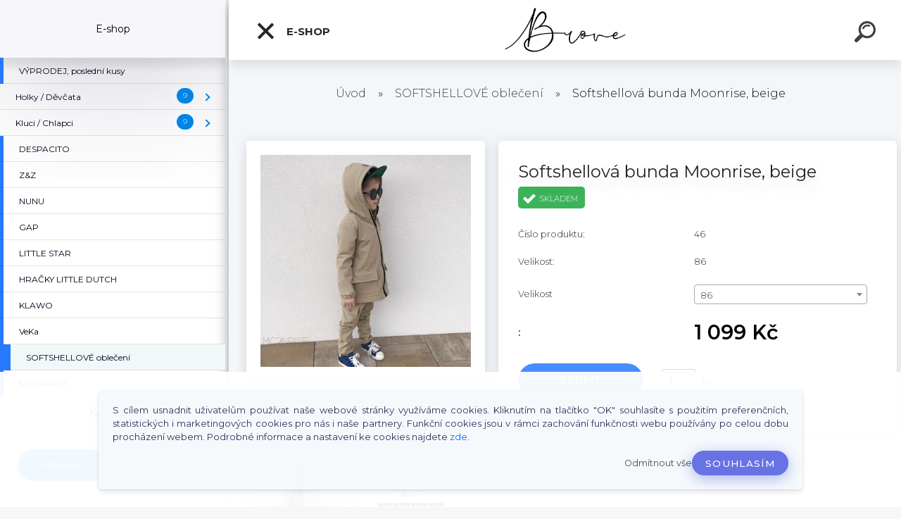

--- FILE ---
content_type: text/html; charset=utf-8
request_url: https://www.brove.cz/Softshellova-bunda-Moonrise-beige-d237_22011869.htm
body_size: 25268
content:

    <!DOCTYPE html>
    <html xmlns:og="http://ogp.me/ns#" xmlns:fb="http://www.facebook.com/2008/fbml" lang="cs" class="tmpl__kryptonit menu-typ5-selected menu-widescreen-load">
      <head>
          <script>
              window.cookie_preferences = getCookieSettings('cookie_preferences');
              window.cookie_statistics = getCookieSettings('cookie_statistics');
              window.cookie_marketing = getCookieSettings('cookie_marketing');

              function getCookieSettings(cookie_name) {
                  if (document.cookie.length > 0)
                  {
                      cookie_start = document.cookie.indexOf(cookie_name + "=");
                      if (cookie_start != -1)
                      {
                          cookie_start = cookie_start + cookie_name.length + 1;
                          cookie_end = document.cookie.indexOf(";", cookie_start);
                          if (cookie_end == -1)
                          {
                              cookie_end = document.cookie.length;
                          }
                          return unescape(document.cookie.substring(cookie_start, cookie_end));
                      }
                  }
                  return false;
              }
          </script>
                <title>SOFTSHELLOVÉ oblečení | Softshellová bunda Moonrise, beige | Brove.cz Stylově pro nejmenší</title>
        <script type="text/javascript">var action_unavailable='action_unavailable';var id_language = 'cs';var id_country_code = 'CZ';var language_code = 'cs-CZ';var path_request = '/request.php';var type_request = 'POST';var cache_break = "2511"; var enable_console_debug = false; var enable_logging_errors = false;var administration_id_language = 'cs';var administration_id_country_code = 'CZ';</script>          <script type="text/javascript" src="//ajax.googleapis.com/ajax/libs/jquery/1.8.3/jquery.min.js"></script>
          <script type="text/javascript" src="//code.jquery.com/ui/1.12.1/jquery-ui.min.js" ></script>
                  <script src="/wa_script/js/jquery.hoverIntent.minified.js?_=2025-01-14-11-59" type="text/javascript"></script>
        <script type="text/javascript" src="/admin/jscripts/jquery.qtip.min.js?_=2025-01-14-11-59"></script>
                  <script src="/wa_script/js/jquery.selectBoxIt.min.js?_=2025-01-14-11-59" type="text/javascript"></script>
                  <script src="/wa_script/js/bs_overlay.js?_=2025-01-14-11-59" type="text/javascript"></script>
        <script src="/wa_script/js/bs_design.js?_=2025-01-14-11-59" type="text/javascript"></script>
        <script src="/admin/jscripts/wa_translation.js?_=2025-01-14-11-59" type="text/javascript"></script>
        <link rel="stylesheet" type="text/css" href="/css/jquery.selectBoxIt.wa_script.css?_=2025-01-14-11-59" media="screen, projection">
        <link rel="stylesheet" type="text/css" href="/css/jquery.qtip.lupa.css?_=2025-01-14-11-59">
        
                  <script src="/wa_script/js/jquery.colorbox-min.js?_=2025-01-14-11-59" type="text/javascript"></script>
          <link rel="stylesheet" type="text/css" href="/css/colorbox.css?_=2025-01-14-11-59">
          <script type="text/javascript">
            jQuery(document).ready(function() {
              (function() {
                function createGalleries(rel) {
                  var regex = new RegExp(rel + "\\[(\\d+)]"),
                      m, group = "g_" + rel, groupN;
                  $("a[rel*=" + rel + "]").each(function() {
                    m = regex.exec(this.getAttribute("rel"));
                    if(m) {
                      groupN = group + m[1];
                    } else {
                      groupN = group;
                    }
                    $(this).colorbox({
                      rel: groupN,
                      slideshow:false,
                       maxWidth: "85%",
                       maxHeight: "85%",
                       returnFocus: false
                    });
                  });
                }
                createGalleries("lytebox");
                createGalleries("lyteshow");
              })();
            });</script>
          <script type="text/javascript">
      function init_products_hovers()
      {
        jQuery(".product").hoverIntent({
          over: function(){
            jQuery(this).find(".icons_width_hack").animate({width: "130px"}, 300, function(){});
          } ,
          out: function(){
            jQuery(this).find(".icons_width_hack").animate({width: "10px"}, 300, function(){});
          },
          interval: 40
        });
      }
      jQuery(document).ready(function(){

        jQuery(".param select, .sorting select").selectBoxIt();

        jQuery(".productFooter").click(function()
        {
          var $product_detail_link = jQuery(this).parent().find("a:first");

          if($product_detail_link.length && $product_detail_link.attr("href"))
          {
            window.location.href = $product_detail_link.attr("href");
          }
        });
        init_products_hovers();
        
        ebar_details_visibility = {};
        ebar_details_visibility["user"] = false;
        ebar_details_visibility["basket"] = false;

        ebar_details_timer = {};
        ebar_details_timer["user"] = setTimeout(function(){},100);
        ebar_details_timer["basket"] = setTimeout(function(){},100);

        function ebar_set_show($caller)
        {
          var $box_name = $($caller).attr("id").split("_")[0];

          ebar_details_visibility["user"] = false;
          ebar_details_visibility["basket"] = false;

          ebar_details_visibility[$box_name] = true;

          resolve_ebar_set_visibility("user");
          resolve_ebar_set_visibility("basket");
        }

        function ebar_set_hide($caller)
        {
          var $box_name = $($caller).attr("id").split("_")[0];

          ebar_details_visibility[$box_name] = false;

          clearTimeout(ebar_details_timer[$box_name]);
          ebar_details_timer[$box_name] = setTimeout(function(){resolve_ebar_set_visibility($box_name);},300);
        }

        function resolve_ebar_set_visibility($box_name)
        {
          if(   ebar_details_visibility[$box_name]
             && jQuery("#"+$box_name+"_detail").is(":hidden"))
          {
            jQuery("#"+$box_name+"_detail").slideDown(300);
          }
          else if(   !ebar_details_visibility[$box_name]
                  && jQuery("#"+$box_name+"_detail").not(":hidden"))
          {
            jQuery("#"+$box_name+"_detail").slideUp(0, function() {
              $(this).css({overflow: ""});
            });
          }
        }

        
        jQuery("#user_icon").click(function(e)
        {
          if(jQuery(e.target).attr("id") == "user_icon")
          {
            window.location.href = "https://www.brove.cz/dq9ws050/e-login/";
          }
        });

        jQuery("#basket_icon").click(function(e)
        {
          if(jQuery(e.target).attr("id") == "basket_icon")
          {
            window.location.href = "https://www.brove.cz/dq9ws050/e-basket/";
          }
        });
      
      });
    </script>        <meta http-equiv="Content-language" content="cs">
        <meta http-equiv="Content-Type" content="text/html; charset=utf-8">
        <meta name="language" content="czech">
        <meta name="keywords" content="softshellová,bunda,moonrise,,beige">
        <meta name="description" content="Dětská nepromokavá, sofshellová bunda značky Moonrise Fashion. 
Složení: polyester  + TPU 100%
Vodní sloupec: 10 000 mm/H2O
Produšnost: 3000 g/m2/24h">
        <meta name="revisit-after" content="1 Days">
        <meta name="distribution" content="global">
        <meta name="expires" content="never">
                  <meta name="expires" content="never">
                    <link rel="previewimage" href="https://www.brove.cz/fotky109996/fotos/_vyr_237Snímek-obrazovky-2024-03-18-v-21-00-26.png" />
                    <link rel="canonical" href="https://www.brove.cz/Softshellova-bunda-Moonrise-beige-d237_22011869.htm?tab=description"/>
          <meta property="og:image" content="http://www.brove.cz/fotky109996/fotos/_vyr_237Snímek-obrazovky-2024-03-18-v-21-00-26.png" />
<meta property="og:image:secure_url" content="https://www.brove.cz/fotky109996/fotos/_vyr_237Snímek-obrazovky-2024-03-18-v-21-00-26.png" />
<meta property="og:image:type" content="image/jpeg" />
            <meta name="robots" content="index, follow">
                    <link rel="stylesheet" type="text/css" href="/css/lang_dependent_css/lang_cs.css?_=2025-01-14-11-59" media="screen, projection">
                <link rel='stylesheet' type='text/css' href='/wa_script/js/styles.css?_=2025-01-14-11-59'>
        <script language='javascript' type='text/javascript' src='/wa_script/js/javascripts.js?_=2025-01-14-11-59'></script>
        <script language='javascript' type='text/javascript' src='/wa_script/js/check_tel.js?_=2025-01-14-11-59'></script>
          <script src="/assets/javascripts/buy_button.js?_=2025-01-14-11-59"></script>
            <script type="text/javascript" src="/wa_script/js/bs_user.js?_=2025-01-14-11-59"></script>
        <script type="text/javascript" src="/wa_script/js/bs_fce.js?_=2025-01-14-11-59"></script>
        <script type="text/javascript" src="/wa_script/js/bs_fixed_bar.js?_=2025-01-14-11-59"></script>
        <script type="text/javascript" src="/bohemiasoft/js/bs.js?_=2025-01-14-11-59"></script>
        <script src="/wa_script/js/jquery.number.min.js?_=2025-01-14-11-59" type="text/javascript"></script>
        <script type="text/javascript">
            BS.User.id = 109996;
            BS.User.domain = "dq9ws050";
            BS.User.is_responsive_layout = true;
            BS.User.max_search_query_length = 50;
            BS.User.max_autocomplete_words_count = 5;

            WA.Translation._autocompleter_ambiguous_query = ' Hledavý výraz je pro našeptávač příliš obecný. Zadejte prosím další znaky, slova nebo pokračujte odesláním formuláře pro vyhledávání.';
            WA.Translation._autocompleter_no_results_found = ' Nebyly nalezeny žádné produkty ani kategorie.';
            WA.Translation._error = " Chyba";
            WA.Translation._success = " Nastaveno";
            WA.Translation._warning = " Upozornění";
            WA.Translation._multiples_inc_notify = '<p class="multiples-warning"><strong>Tento produkt je možné objednat pouze v násobcích #inc#. </strong><br><small>Vámi zadaný počet kusů byl navýšen dle tohoto násobku.</small></p>';
            WA.Translation._shipping_change_selected = " Změnit...";
            WA.Translation._shipping_deliver_to_address = " Zásilka bude doručena na zvolenou adresu";

            BS.Design.template = {
              name: "kryptonit",
              is_selected: function(name) {
                if(Array.isArray(name)) {
                  return name.indexOf(this.name) > -1;
                } else {
                  return name === this.name;
                }
              }
            };
            BS.Design.isLayout3 = true;
            BS.Design.templates = {
              TEMPLATE_ARGON: "argon",TEMPLATE_NEON: "neon",TEMPLATE_CARBON: "carbon",TEMPLATE_XENON: "xenon",TEMPLATE_AURUM: "aurum",TEMPLATE_CUPRUM: "cuprum",TEMPLATE_ERBIUM: "erbium",TEMPLATE_CADMIUM: "cadmium",TEMPLATE_BARIUM: "barium",TEMPLATE_CHROMIUM: "chromium",TEMPLATE_SILICIUM: "silicium",TEMPLATE_IRIDIUM: "iridium",TEMPLATE_INDIUM: "indium",TEMPLATE_OXYGEN: "oxygen",TEMPLATE_HELIUM: "helium",TEMPLATE_FLUOR: "fluor",TEMPLATE_FERRUM: "ferrum",TEMPLATE_TERBIUM: "terbium",TEMPLATE_URANIUM: "uranium",TEMPLATE_ZINCUM: "zincum",TEMPLATE_CERIUM: "cerium",TEMPLATE_KRYPTON: "krypton",TEMPLATE_THORIUM: "thorium",TEMPLATE_ETHERUM: "etherum",TEMPLATE_KRYPTONIT: "kryptonit",TEMPLATE_TITANIUM: "titanium",TEMPLATE_PLATINUM: "platinum"            };
        </script>
                  <script src="/js/progress_button/modernizr.custom.js"></script>
                      <link rel="stylesheet" type="text/css" href="/bower_components/owl.carousel/dist/assets/owl.carousel.min.css" />
            <link rel="stylesheet" type="text/css" href="/bower_components/owl.carousel/dist/assets/owl.theme.default.min.css" />
            <script src="/bower_components/owl.carousel/dist/owl.carousel.min.js"></script>
                      <link type="text/css" rel="stylesheet" href="/bower_components/jQuery.mmenu/dist/jquery.mmenu.css" />
            <link type="text/css" rel="stylesheet" href="/bower_components/jQuery.mmenu/dist/addons/searchfield/jquery.mmenu.searchfield.css" />
            <link type="text/css" rel="stylesheet" href="/bower_components/jQuery.mmenu/dist/addons//navbars/jquery.mmenu.navbars.css" />
            <link type="text/css" rel="stylesheet" href="/bower_components/jQuery.mmenu/dist/extensions//pagedim/jquery.mmenu.pagedim.css" />
            <link type="text/css" rel="stylesheet" href="/bower_components/jQuery.mmenu/dist/extensions/effects/jquery.mmenu.effects.css" />
            <link type="text/css" rel="stylesheet" href="/bower_components/jQuery.mmenu/dist/addons/counters/jquery.mmenu.counters.css" />
            <link type="text/css" rel="stylesheet" href="/assets/vendor/hamburgers/hamburgers.min.css" />
            <script src="/bower_components/jQuery.mmenu/dist/jquery.mmenu.all.js"></script>
            <script src="/wa_script/js/bs_slide_menu.js?_=2025-01-14-11-59"></script>
                        <link rel="stylesheet" type="text/css" href="/css/progress_button/progressButton.css" />
            <script src="/js/progress_button/progressButton.js?_=2025-01-14-11-59"></script>
                        <script src="/wa_script/js/cart/BS.Cart.js?_=2025-01-14-11-59"></script>
                        <link rel="stylesheet" type="text/css" href="/assets/vendor/revolution-slider/css/settings.css?_=5.4.8" />
            <link rel="stylesheet" type="text/css" href="/assets/vendor/revolution-slider/css/layers.css?_=5.4.8" />
            <script src="/assets/vendor/revolution-slider/js/jquery.themepunch.tools.min.js?_=5.4.8"></script>
            <script src="/assets/vendor/revolution-slider/js/jquery.themepunch.revolution.min.js?_=5.4.8"></script>
                    <link rel="stylesheet" type="text/css" href="//static.bohemiasoft.com/jave/style.css?_=2025-01-14-11-59" media="screen">
                    <link rel="stylesheet" type="text/css" href="/css/font-awesome.4.7.0.min.css" media="screen">
          <link rel="stylesheet" type="text/css" href="/sablony/nove/kryptonit/kryptonitwhite/css/product_var3.css?_=2025-01-14-11-59" media="screen">
                    <link rel="stylesheet"
                type="text/css"
                id="tpl-editor-stylesheet"
                href="/sablony/nove/kryptonit/kryptonitwhite/css/colors.css?_=2025-01-14-11-59"
                media="screen">

          <meta name="viewport" content="width=device-width, initial-scale=1.0">
          <link rel="stylesheet" 
                   type="text/css" 
                   href="https://static.bohemiasoft.com/custom-css/kryptonit.css?_1761721400" 
                   media="screen"><style type="text/css">
               <!--#site_logo{
                  width: 275px;
                  height: 100px;
                  background-image: url('/fotky109996/design_setup/images/logo_Logo-BROVE-web.png?cache_time=1673204253');
                  background-repeat: no-repeat;
                  
                }html body #page #pageHeader.myheader { 
          
          border: black;
          background-repeat: repeat;
          background-position: 0px 0px;
          
        }#page_background{
                  
                  background-repeat: repeat;
                  background-position: 0px 0px;
                  background-color: transparent;
                }.bgLupa{
                  padding: 0;
                  border: none;
                }

 :root { 
 }
-->
                </style>          <link rel="stylesheet" type="text/css" href="/fotky109996/design_setup/css/user_defined.css?_=1604406655" media="screen, projection">
                    <script type="text/javascript" src="/admin/jscripts/wa_dialogs.js?_=2025-01-14-11-59"></script>
            <script>
      $(document).ready(function() {
        if (getCookie('show_cookie_message' + '_109996_cz') != 'no') {
          if($('#cookies-agreement').attr('data-location') === '0')
          {
            $('.cookies-wrapper').css("top", "0px");
          }
          else
          {
            $('.cookies-wrapper').css("bottom", "0px");
          }
          $('.cookies-wrapper').show();
        }

        $('#cookies-notify__close').click(function() {
          setCookie('show_cookie_message' + '_109996_cz', 'no');
          $('#cookies-agreement').slideUp();
          $("#masterpage").attr("style", "");
          setCookie('cookie_preferences', 'true');
          setCookie('cookie_statistics', 'true');
          setCookie('cookie_marketing', 'true');
          window.cookie_preferences = true;
          window.cookie_statistics = true;
          window.cookie_marketing = true;
          if(typeof gtag === 'function') {
              gtag('consent', 'update', {
                  'ad_storage': 'granted',
                  'analytics_storage': 'granted',
                  'ad_user_data': 'granted',
                  'ad_personalization': 'granted'
              });
          }
         return false;
        });

        $("#cookies-notify__disagree").click(function(){
            save_preferences();
        });

        $('#cookies-notify__preferences-button-close').click(function(){
            var cookies_notify_preferences = $("#cookies-notify-checkbox__preferences").is(':checked');
            var cookies_notify_statistics = $("#cookies-notify-checkbox__statistics").is(':checked');
            var cookies_notify_marketing = $("#cookies-notify-checkbox__marketing").is(':checked');
            save_preferences(cookies_notify_preferences, cookies_notify_statistics, cookies_notify_marketing);
        });

        function save_preferences(preferences = false, statistics = false, marketing = false)
        {
            setCookie('show_cookie_message' + '_109996_cz', 'no');
            $('#cookies-agreement').slideUp();
            $("#masterpage").attr("style", "");
            setCookie('cookie_preferences', preferences);
            setCookie('cookie_statistics', statistics);
            setCookie('cookie_marketing', marketing);
            window.cookie_preferences = preferences;
            window.cookie_statistics = statistics;
            window.cookie_marketing = marketing;
            if(marketing && typeof gtag === 'function')
            {
                gtag('consent', 'update', {
                    'ad_storage': 'granted'
                });
            }
            if(statistics && typeof gtag === 'function')
            {
                gtag('consent', 'update', {
                    'analytics_storage': 'granted',
                    'ad_user_data': 'granted',
                    'ad_personalization': 'granted',
                });
            }
            if(marketing === false && BS && BS.seznamIdentity) {
                BS.seznamIdentity.clearIdentity();
            }
        }

        /**
         * @param {String} cookie_name
         * @returns {String}
         */
        function getCookie(cookie_name) {
          if (document.cookie.length > 0)
          {
            cookie_start = document.cookie.indexOf(cookie_name + "=");
            if (cookie_start != -1)
            {
              cookie_start = cookie_start + cookie_name.length + 1;
              cookie_end = document.cookie.indexOf(";", cookie_start);
              if (cookie_end == -1)
              {
                cookie_end = document.cookie.length;
              }
              return unescape(document.cookie.substring(cookie_start, cookie_end));
            }
          }
          return "";
        }
        
        /**
         * @param {String} cookie_name
         * @param {String} value
         */
        function setCookie(cookie_name, value) {
          var time = new Date();
          time.setTime(time.getTime() + 365*24*60*60*1000); // + 1 rok
          var expires = "expires="+time.toUTCString();
          document.cookie = cookie_name + "=" + escape(value) + "; " + expires + "; path=/";
        }
      });
    </script>
    <script async src="https://www.googletagmanager.com/gtag/js?id=G-8DSTKRTGWR"></script><script>
window.dataLayer = window.dataLayer || [];
function gtag(){dataLayer.push(arguments);}
gtag('js', new Date());
</script>        <script type="text/javascript" src="/wa_script/js/search_autocompleter.js?_=2025-01-14-11-59"></script>
            <script type="text/javascript" src="/wa_script/js/template/vanilla-tilt.js?_=2025-01-14-11-59"></script>
                  <script>
              WA.Translation._complete_specification = "Kompletní specifikace";
              WA.Translation._dont_have_acc = "Nemáte účet? ";
              WA.Translation._have_acc = "Již máte účet? ";
              WA.Translation._register_titanium = "Zaregistrujte se ";
              WA.Translation._login_titanium = "Přihlašte se ";
              WA.Translation._placeholder_voucher = "Sem vložte kód";
          </script>
                <script src="/wa_script/js/template/kryptonit/script.js?_=2025-01-14-11-59"></script>
                    <link rel="stylesheet" type="text/css" href="/assets/vendor/magnific-popup/magnific-popup.css" />
      <script src="/assets/vendor/magnific-popup/jquery.magnific-popup.js"></script>
      <script type="text/javascript">
        BS.env = {
          decPoint: ",",
          basketFloatEnabled: false        };
      </script>
      <script type="text/javascript" src="/node_modules/select2/dist/js/select2.min.js"></script>
      <script type="text/javascript" src="/node_modules/maximize-select2-height/maximize-select2-height.min.js"></script>
      <script type="text/javascript">
        (function() {
          $.fn.select2.defaults.set("language", {
            noResults: function() {return " Nenalezeny žádné položky"},
            inputTooShort: function(o) {
              var n = o.minimum - o.input.length;
              return " Prosím zadejte #N# nebo více znaků.".replace("#N#", n);
            }
          });
          $.fn.select2.defaults.set("width", "100%")
        })();

      </script>
      <link type="text/css" rel="stylesheet" href="/node_modules/select2/dist/css/select2.min.css" />
      <script type="text/javascript" src="/wa_script/js/countdown_timer.js?_=2025-01-14-11-59"></script>
      <script type="text/javascript" src="/wa_script/js/app.js?_=2025-01-14-11-59"></script>
      <script type="text/javascript" src="/node_modules/jquery-validation/dist/jquery.validate.min.js"></script>

      
          </head>
      <body class="lang-cs layout3 not-home page-product-detail page-product-237 basket-empty slider-available pr-not-transparent-img vat-payer-n alternative-currency-n" >
    <!-- MMENU PAGE -->
  <div id="mainPage">
        <a name="topweb"></a>
            <div id="cookies-agreement" class="cookies-wrapper" data-location="1"
         >
      <div class="cookies-notify-background"></div>
      <div class="cookies-notify" style="display:block!important;">
        <div class="cookies-notify__bar">
          <div class="cookies-notify__bar1">
            <div class="cookies-notify__text"
                                 >
                S cílem usnadnit uživatelům používat naše webové stránky využíváme cookies. Kliknutím na tlačítko "OK" souhlasíte s použitím preferenčních, statistických i marketingových cookies pro nás i naše partnery. Funkční cookies jsou v rámci zachování funkčnosti webu používány po celou dobu procházení webem. Podrobné informace a nastavení ke cookies najdete <span class="cookies-notify__detail_button">zde</span>.            </div>
            <div class="cookies-notify__button">
                <a href="#" id="cookies-notify__disagree" class="secondary-btn"
                   style="color: #000000;
                           background-color: #c8c8c8;
                           opacity: 1"
                >Odmítnout vše</a>
              <a href="#" id="cookies-notify__close"
                 style="color: #000000;
                        background-color: #c8c8c8;
                        opacity: 1"
                >Souhlasím</a>
            </div>
          </div>
                        <div class="cookies-notify__detail_box hidden"
                             >
                <div id="cookies-nofify__close_detail"> Zavřít</div>
                <div>
                    <br />
                    <b> Co jsou cookies?</b><br />
                    <span> Cookies jsou krátké textové informace, které jsou uloženy ve Vašem prohlížeči. Tyto informace běžně používají všechny webové stránky a jejich procházením dochází k ukládání cookies. Pomocí partnerských skriptů, které mohou stránky používat (například Google analytics</span><br /><br />
                    <b> Jak lze nastavit práci webu s cookies?</b><br />
                    <span> Přestože doporučujeme povolit používání všech typů cookies, práci webu s nimi můžete nastavit dle vlastních preferencí pomocí checkboxů zobrazených níže. Po odsouhlasení nastavení práce s cookies můžete změnit své rozhodnutí smazáním či editací cookies přímo v nastavení Vašeho prohlížeče. Podrobnější informace k promazání cookies najdete v nápovědě Vašeho prohlížeče.</span>
                </div>
                <div class="cookies-notify__checkboxes"
                                    >
                    <div class="checkbox-custom checkbox-default cookies-notify__checkbox">
                        <input type="checkbox" id="cookies-notify-checkbox__functional" checked disabled />
                        <label for="cookies-notify-checkbox__functional" class="cookies-notify__checkbox_label"> Nutné</label>
                    </div>
                    <div class="checkbox-custom checkbox-default cookies-notify__checkbox">
                        <input type="checkbox" id="cookies-notify-checkbox__preferences" checked />
                        <label for="cookies-notify-checkbox__preferences" class="cookies-notify__checkbox_label"> Preferenční</label>
                    </div>
                    <div class="checkbox-custom checkbox-default cookies-notify__checkbox">
                        <input type="checkbox" id="cookies-notify-checkbox__statistics" checked />
                        <label for="cookies-notify-checkbox__statistics" class="cookies-notify__checkbox_label"> Statistické</label>
                    </div>
                    <div class="checkbox-custom checkbox-default cookies-notify__checkbox">
                        <input type="checkbox" id="cookies-notify-checkbox__marketing" checked />
                        <label for="cookies-notify-checkbox__marketing" class="cookies-notify__checkbox_label"> Marketingové</label>
                    </div>
                </div>
                <div id="cookies-notify__cookie_types">
                    <div class="cookies-notify__cookie_type cookie-active" data-type="functional">
                         Nutné (13)
                    </div>
                    <div class="cookies-notify__cookie_type" data-type="preferences">
                         Preferenční (1)
                    </div>
                    <div class="cookies-notify__cookie_type" data-type="statistics">
                         Statistické (15)
                    </div>
                    <div class="cookies-notify__cookie_type" data-type="marketing">
                         Marketingové (15)
                    </div>
                    <div class="cookies-notify__cookie_type" data-type="unclassified">
                         Neklasifikované (7)
                    </div>
                </div>
                <div id="cookies-notify__cookie_detail">
                    <div class="cookie-notify__cookie_description">
                        <span id="cookie-notify__description_functional" class="cookie_description_active"> Tyto informace jsou nezbytné ke správnému chodu webové stránky jako například vkládání zboží do košíku, uložení vyplněných údajů nebo přihlášení do zákaznické sekce.</span>
                        <span id="cookie-notify__description_preferences" class="hidden"> Tyto cookies umožní přizpůsobit chování nebo vzhled stránky dle Vašich potřeb, například volba jazyka.</span>
                        <span id="cookie-notify__description_statistics" class="hidden"> Díky těmto cookies mohou majitelé i developeři webu více porozumět chování uživatelů a vyvijet stránku tak, aby byla co nejvíce prozákaznická. Tedy abyste co nejrychleji našli hledané zboží nebo co nejsnáze dokončili jeho nákup.</span>
                        <span id="cookie-notify__description_marketing" class="hidden"> Tyto informace umožní personalizovat zobrazení nabídek přímo pro Vás díky historické zkušenosti procházení dřívějších stránek a nabídek.</span>
                        <span id="cookie-notify__description_unclassified" class="hidden"> Tyto cookies prozatím nebyly roztříděny do vlastní kategorie.</span>
                    </div>
                    <style>
                        #cookies-notify__cookie_detail_table td
                        {
                            color: #ffffff                        }
                    </style>
                    <table class="table" id="cookies-notify__cookie_detail_table">
                        <thead>
                            <tr>
                                <th> Jméno</th>
                                <th> Účel</th>
                                <th> Vypršení</th>
                            </tr>
                        </thead>
                        <tbody>
                                                    <tr>
                                <td>show_cookie_message</td>
                                <td>Ukládá informaci o potřebě zobrazení cookie lišty</td>
                                <td>1 rok</td>
                            </tr>
                                                        <tr>
                                <td>__zlcmid</td>
                                <td>Tento soubor cookie se používá k uložení identity návštěvníka během návštěv a preference návštěvníka deaktivovat naši funkci živého chatu. </td>
                                <td>1 rok</td>
                            </tr>
                                                        <tr>
                                <td>__cfruid</td>
                                <td>Tento soubor cookie je součástí služeb poskytovaných společností Cloudflare – včetně vyrovnávání zátěže, doručování obsahu webových stránek a poskytování připojení DNS pro provozovatele webových stránek. </td>
                                <td>relace</td>
                            </tr>
                                                        <tr>
                                <td>_auth</td>
                                <td>Zajišťuje bezpečnost procházení návštěvníků tím, že zabraňuje padělání požadavků mezi stránkami. Tento soubor cookie je nezbytný pro bezpečnost webu a návštěvníka. </td>
                                <td>1 rok</td>
                            </tr>
                                                        <tr>
                                <td>csrftoken</td>
                                <td>Pomáhá předcházet útokům Cross-Site Request Forgery (CSRF). 
</td>
                                <td>1 rok</td>
                            </tr>
                                                        <tr>
                                <td>PHPSESSID</td>
                                <td>Zachovává stav uživatelské relace napříč požadavky na stránky. </td>
                                <td>relace</td>
                            </tr>
                                                        <tr>
                                <td>rc::a</td>
                                <td>Tento soubor cookie se používá k rozlišení mezi lidmi a roboty. To je výhodné pro web, aby
vytvářet platné zprávy o používání jejich webových stránek. </td>
                                <td>persistentní</td>
                            </tr>
                                                        <tr>
                                <td>rc::c</td>
                                <td>Tento soubor cookie se používá k rozlišení mezi lidmi a roboty. </td>
                                <td>relace</td>
                            </tr>
                                                        <tr>
                                <td>AWSALBCORS</td>
                                <td>Registruje, který server-cluster obsluhuje návštěvníka. To se používá v kontextu s vyrovnáváním zátěže, aby se optimalizovala uživatelská zkušenost. </td>
                                <td>6 dnů</td>
                            </tr>
                                                        <tr>
                                <td>18plus_allow_access#</td>
                                <td>Ukládá informaci o odsouhlasení okna 18+ pro web.</td>
                                <td>neznámý</td>
                            </tr>
                                                        <tr>
                                <td>18plus_cat#</td>
                                <td>Ukládá informaci o odsouhlasení okna 18+ pro kategorii.</td>
                                <td>neznámý</td>
                            </tr>
                                                        <tr>
                                <td>bs_slide_menu</td>
                                <td></td>
                                <td>neznámý</td>
                            </tr>
                                                        <tr>
                                <td>left_menu</td>
                                <td>Ukládá informaci o způsobu zobrazení levého menu.</td>
                                <td>neznámý</td>
                            </tr>
                                                    </tbody>
                    </table>
                    <div class="cookies-notify__button">
                        <a href="#" id="cookies-notify__preferences-button-close"
                           style="color: #000000;
                                background-color: #c8c8c8;
                                opacity: 1">
                            Uložit nastavení                        </a>
                    </div>
                </div>
            </div>
                    </div>
      </div>
    </div>
    
  <div id="responsive_layout_large"></div><div id="page">    <script type="text/javascript">
      var responsive_articlemenu_name = ' Menu';
      var responsive_eshopmenu_name = ' E-shop';
    </script>
        <div class="myheader" id="pageHeader">
        <div class="header-wrap container">
                <div class="slide-menu menu-typ-5" id="slideMenu">
      <button type="button" id="navButtonIcon" class="hamburger hamburger--elastic">
        <span class="hamburger-box">
         <span class="hamburger-inner"></span>
        </span>
        E-shop      </button>
      <div class="slide-menu-content" id="sideMenuBar">
        <ul class="menu-root">
              <li class="divider mm-title menu-title eshop">
      E-shop    </li>
        <li class="eshop-menu-item">
              <a href="/VYPRODEJ-posledni-kusy-c12_0_1.htm" target="_self">
                  <span>
          VÝPRODEJ, poslední kusy        </span>
              </a>
            </li>
        <li class="eshop-menu-item">
              <a href="/Holky-Devcata-c10_0_1.htm" target="_self">
                  <span>
          Holky / Děvčata        </span>
              </a>
              <ul class="eshop-submenu">
          <li class="eshop-menu-item">
              <a href="/Holky-Devcata-c10_3_2.htm" target="_self">
                  <span>
          Trička / Tílka        </span>
              </a>
            </li>
        <li class="eshop-menu-item">
              <a href="/Holky-Devcata-c10_16_2.htm" target="_self">
                  <span>
          Kraťasy / Sukně / Šaty         </span>
              </a>
            </li>
        <li class="eshop-menu-item">
              <a href="/Holky-Devcata-c10_4_2.htm" target="_self">
                  <span>
          Body        </span>
              </a>
            </li>
        <li class="eshop-menu-item">
              <a href="/Holky-Devcata-c10_19_2.htm" target="_self">
                  <span>
          Overaly        </span>
              </a>
            </li>
        <li class="eshop-menu-item">
              <a href="/Holky-Devcata-c10_9_2.htm" target="_self">
                  <span>
          Bundy / Mikiny / Svetry /Vesty        </span>
              </a>
            </li>
        <li class="eshop-menu-item">
              <a href="/Holky-Devcata-c10_6_2.htm" target="_self">
                  <span>
          Tepláky / Baggy/ Legíny/ Džíny        </span>
              </a>
            </li>
        <li class="eshop-menu-item">
              <a href="/Holky-Devcata-c10_7_2.htm" target="_self">
                  <span>
          Teplákové soupravy        </span>
              </a>
            </li>
        <li class="eshop-menu-item">
              <a href="/Holky-Devcata-c10_17_2.htm" target="_self">
                  <span>
          Zimní kombinézy        </span>
              </a>
            </li>
        <li class="eshop-menu-item">
              <a href="/Holky-Devcata-c10_8_2.htm" target="_self">
                  <span>
          Čepice / čelenky/ kabelky        </span>
              </a>
            </li>
          </ul>
          </li>
        <li class="eshop-menu-item">
              <a href="/Kluci-Chlapci-c11_0_1.htm" target="_self">
                  <span>
          Kluci / Chlapci        </span>
              </a>
              <ul class="eshop-submenu">
          <li class="eshop-menu-item">
              <a href="/Kluci-Chlapci-c11_1_2.htm" target="_self">
                  <span>
          Trička        </span>
              </a>
            </li>
        <li class="eshop-menu-item">
              <a href="/Kluci-Chlapci-c11_2_2.htm" target="_self">
                  <span>
          Body        </span>
              </a>
            </li>
        <li class="eshop-menu-item">
              <a href="/Kluci-Chlapci-c11_10_2.htm" target="_self">
                  <span>
          Overaly        </span>
              </a>
            </li>
        <li class="eshop-menu-item">
              <a href="/Kluci-Chlapci-c11_12_2.htm" target="_self">
                  <span>
          Bundy / Mikiny / Vesty        </span>
              </a>
            </li>
        <li class="eshop-menu-item">
              <a href="/Kluci-Chlapci-c11_15_2.htm" target="_self">
                  <span>
          Kraťasy        </span>
              </a>
            </li>
        <li class="eshop-menu-item">
              <a href="/Kluci-Chlapci-c11_11_2.htm" target="_self">
                  <span>
          Tepláky / Baggy        </span>
              </a>
            </li>
        <li class="eshop-menu-item">
              <a href="/Kluci-Chlapci-c11_13_2.htm" target="_self">
                  <span>
          Teplákové soupravy        </span>
              </a>
            </li>
        <li class="eshop-menu-item">
              <a href="/Kluci-Chlapci-c11_18_2.htm" target="_self">
                  <span>
          Zimní kombinézy        </span>
              </a>
            </li>
        <li class="eshop-menu-item">
              <a href="/Kluci-Chlapci-c11_14_2.htm" target="_self">
                  <span>
          Čepice        </span>
              </a>
            </li>
          </ul>
          </li>
        <li class="eshop-menu-item">
              <a href="/DESPACITO-c14_0_1.htm" target="_self">
                  <span>
          DESPACITO        </span>
              </a>
            </li>
        <li class="eshop-menu-item">
              <a href="/Z-Z-c16_0_1.htm" target="_self">
                  <span>
          Z&amp;Z        </span>
              </a>
            </li>
        <li class="eshop-menu-item">
              <a href="/NUNU-c21_0_1.htm" target="_self">
                  <span>
          NUNU        </span>
              </a>
            </li>
        <li class="eshop-menu-item">
              <a href="/GAP-c22_0_1.htm" target="_self">
                  <span>
          GAP        </span>
              </a>
            </li>
        <li class="eshop-menu-item">
              <a href="/LITTLE-STAR-c24_0_1.htm" target="_self">
                  <span>
          LITTLE STAR        </span>
              </a>
            </li>
        <li class="eshop-menu-item">
              <a href="/HRACKY-LITTLE-DUTCH-c25_0_1.htm" target="_self">
                  <span>
          HRAČKY LITTLE DUTCH        </span>
              </a>
            </li>
        <li class="eshop-menu-item">
              <a href="/KLAWO-c26_0_1.htm" target="_self">
                  <span>
          KLAWO        </span>
              </a>
            </li>
        <li class="eshop-menu-item">
              <a href="/VeKa-c27_0_1.htm" target="_self">
                  <span>
          VeKa        </span>
              </a>
            </li>
        <li class="eshop-menu-item selected-category selected">
              <a href="/SOFTSHELLOVE-obleceni-c28_0_1.htm" target="_self">
                  <span>
          SOFTSHELLOVÉ oblečení        </span>
              </a>
            </li>
        <li class="eshop-menu-item">
              <a href="/MOONRISE-c29_0_1.htm" target="_self">
                  <span>
          MOONRISE        </span>
              </a>
            </li>
        <li class="divider mm-title menu-title article">
      Kategorie    </li>
        <li class="article-menu-item">
              <a href="/Obchodni-podminky-a4_0.htm" target="_blank">
                  <span>
          Obchodní podmínky        </span>
              </a>
            </li>
        <li class="article-menu-item">
              <a href="/GDPR-a5_0.htm" target="_blank">
                  <span>
          GDPR        </span>
              </a>
            </li>
        <li class="article-menu-item">
              <a href="/Kontakty-a2_0.htm" target="_blank">
                  <span>
          Kontakty        </span>
              </a>
            </li>
            </ul>
      </div>
    </div>

        <script>
      (function() {
        BS.slideMenu.init("sideMenuBar", {
          mmenu: {
            options: {"searchfield":{"add":true,"placeholder":" Hledat","noResults":" \u017d\u00e1dn\u00e9 v\u00fdsledky"},"scrollBugFix":false,"navbar":{"title":""},"extensions":{"all":["pagedim-black","fx-panels-slide-100","fx-menu-slide","fx-listitems-slide","theme-light"]},"counters":true,"navbars":[{"position":"top","content":["searchfield"]},{"position":"bottom","content":["<div class=\"user-panel\" id=\"userPanel\"><span class=\"user-login\"><a href=\"\/dq9ws050\/e-login\">P\u0159ihl\u00e1\u0161en\u00ed<\/a><\/span><span class=\"user-register\"><a href=\"\/dq9ws050\/e-register\">Nov\u00e1 registrace<\/a><\/span><\/div>"]}],"lazySubmenus":{"load":true}},
            configuration: {"searchfield":{"clear":true},"offCanvas":{"pageSelector":"#mainPage"},"classNames":{"divider":"divider","selected":"selected"},"screenReader":{"text":{"openSubmenu":"","closeMenu":"","closeSubmenu":"","toggleSubmenu":""}}}          },
          widescreenEnabled: true,
          widescreenMinWidth: 992,
          autoOpenPanel: false,
          classNames: {
            selected: "selected-category"
          }
        });
      })();
    </script>
                <div class="content">
                <div class="logo-wrapper">
            <a id="site_logo" href="//www.brove.cz" class="mylogo" aria-label="Logo"></a>
    </div>
                </div>
            
  <div id="ebar" class="new_tmpl_ebar" >        <div id="ebar_set">
                <div id="user_icon">

                            <div id="user_detail">
                    <div id="user_arrow_tag"></div>
                    <div id="user_content_tag">
                        <div id="user_content_tag_bg">
                            <a href="/dq9ws050/e-login/"
                               class="elink user_login_text"
                               >
                               Přihlášení                            </a>
                            <a href="/dq9ws050/e-register/"
                               class="elink user-logout user_register_text"
                               >
                               Nová registrace                            </a>
                        </div>
                    </div>
                </div>
            
        </div>
        
        </div></div>    <div class="bs-cart-container empty">
      <a href="#0" class="bs-cart-trigger">
        <ul class="count">
          <li>0</li>
          <li>0</li>
        </ul>
      </a>

      <div class="bs-cart">
        <div class="wrapper">
          <header>
            <h2> Košík</h2>
            <span class="undo"> Položka odstraněna. <a href="#0"> Vrátit</a></span>
          </header>

          <div class="body">
            <ul>

            </ul>
          </div>

          <footer>
            <a href="/dq9ws050/e-basket/" class="checkout btn"><em> Do košíku - <span>0</span></em></a>
          </footer>
        </div>
      </div>
    </div>
        <div id="search">
      <form name="search" id="searchForm" action="/search-engine.htm" method="GET" enctype="multipart/form-data">
        <label for="q" class="title_left2"> Hľadanie</label>
        <p>
          <input name="slovo" type="text" class="inputBox" id="q" placeholder=" Zadejte text vyhledávání" maxlength="50">
          
          <input type="hidden" id="source_service" value="www.webareal.cz">
        </p>
        <div class="wrapper_search_submit">
          <input type="submit" class="search_submit" aria-label="search" name="search_submit" value="">
        </div>
        <div id="search_setup_area">
          <input id="hledatjak2" checked="checked" type="radio" name="hledatjak" value="2">
          <label for="hledatjak2">Hledat ve zboží</label>
          <br />
          <input id="hledatjak1"  type="radio" name="hledatjak" value="1">
          <label for="hledatjak1">Hledat v článcích</label>
                  </div>
      </form>
    </div>
    
        </div>
    </div>
    <div>    <div id="loginModal" class="modal modal-login" style="display: none;" data-auto-open="false">
      <div class="modal-content">
        <div class="fadeIn first">
          <img src="/fotky109996/design_setup/images/logo_Logo-BROVE-web.png" id="loginLogo" alt="" />
        </div>
        <div class="tabs-container">
          <div id="login-tab" class="dialog-tab active">
            <form name="loginForm" method="post" action="/dq9ws050/e-login/">
              <input type="text" name="login" id="loginName" class="fadeIn second" placeholder="Jméno" />
              <input type="password" name="heslo" id="loginPwd" class="fadeIn third" maxlength="40" value="" placeholder="Heslo" />
              <span class="login-msg login-success"> Přihlášení bylo úspěšné.</span>
              <span class="login-msg login-error"> Zadané jméno nebo heslo není správné.</span>
              <button type="submit" id="loginBtn" class="fadeIn fourth">Přihlásit</button>
                            <input type=hidden name=prihlas value="a">
            </form>
            <div class="dialog-footer">
              <ul>
                <li>
                   Můžete si <a class="underlineHover" href="/dq9ws050/e-register/">zaregistrovat nový účet</a>,<br />nebo <a class="underlineHover" href="#lostPsw">obnovit zapomenuté heslo</a>                </li>
              </ul>
            </div>
          </div>
          <div id="lostPsw-tab" class="dialog-tab">
            <form name="lostPswForm" method="post" action="/dq9ws050/e-login/psw" style="text-align: center;">
              <input type="text" name="email" class="fadeIn first" placeholder=" Zadejte email" />
              <span class="login-msg recover-success">Na zadaný email byl právě odeslán postup pro získání zapomenutého hesla do ZÁKAZNICKÉ SEKCE. Pokračujte, prosím, podle tohoto doručeného návodu v e-mailu.</span>
              <span class="login-msg recover-error">Nesprávně vyplněný email!</span>
              <script type="text/javascript">
          $(document).on("click", "#captcha_lost_psw_dialog__1696e5b1002e0a_redraw", function() {
            var $request = BS.extend(BS.Request.$default, {
              data: {action: 'Gregwar_captcha_reload', field: "captcha_lost_psw_dialog__1"},
              success: function($data) {
                jQuery("#captcha_lost_psw_dialog__1696e5b1002e0a_image").attr("src", $data.report);
              }
            });
            $.ajax($request);
    
            return false;
          });
        </script><p class="col-h-l width_100p captcha_container">
        <span class="col-h-l pad_top_16"> Opište text z obrázku: *<br />
            <input type="text" id="captcha_lost_psw_dialog__1696e5b1002e0a_input" name="captcha_lost_psw_dialog__1" autocomplete="off" /> </span>
        <span class="col-h-r">
          <img src="[data-uri]" id="captcha_lost_psw_dialog__1696e5b1002e0a_image" alt="captcha" />
        </span>
        <span>
          <a href="" id="captcha_lost_psw_dialog__1696e5b1002e0a_redraw">Nový obrázek</a>
        </span>
      </p>
      <div class="break"></div>
                        <button type="submit" id="lostPswBtn" name="send_submit" class="fadeIn second">Odeslat</button>
              <div class="tab-info">
                <p>Zadejte, prosím, vaši registrační emailovou adresu. Na tento email Vám systém zašle odkaz pro zobrazení nového hesla.</p>
              </div>
              <input type="hidden" name="psw_lost" value="a" />
              <input type="hidden" name="from_dialog" value="1" />
            </form>
            <div class="dialog-footer">
              <ul>
                <li>
                  <a class="underlineHover" href="#login"> Přihlásit se</a>
                </li>
              </ul>
            </div>
          </div>
        </div>
      </div>
    </div>
    </div><div id="page_background">      <div class="hack-box"><!-- HACK MIN WIDTH FOR IE 5, 5.5, 6  -->
                  <div id="masterpage" style="margin-bottom:95px;"><!-- MASTER PAGE -->
              <div id="header">          </div><!-- END HEADER -->
                    <div id="aroundpage"><!-- AROUND PAGE -->
            
      <!-- LEFT BOX -->
      <div id="left-box">
              </div><!-- END LEFT BOX -->
            <div id="right-box"><!-- RIGHT BOX2 -->
              </div><!-- END RIGHT BOX -->
      

            <hr class="hide">
                        <div id="centerpage2"><!-- CENTER PAGE -->
              <div id="incenterpage2"><!-- in the center -->
                <script type="text/javascript">
  var product_information = {
    id: '237',
    name: 'Softshellová bunda Moonrise, beige',
    brand: '',
    price: '1099',
    category: 'SOFTSHELLOVÉ oblečení',
  'variant': '86',
    is_variant: true,
    variant_id: 22011869  };
</script>
        <div id="fb-root"></div>
    <script>(function(d, s, id) {
            var js, fjs = d.getElementsByTagName(s)[0];
            if (d.getElementById(id)) return;
            js = d.createElement(s); js.id = id;
            js.src = "//connect.facebook.net/ cs_CZ/all.js#xfbml=1&appId=";
            fjs.parentNode.insertBefore(js, fjs);
        }(document, 'script', 'facebook-jssdk'));</script>
      <script type="application/ld+json">
      {
        "@context": "http://schema.org",
        "@type": "Product",
                "name": "Softshellová bunda Moonrise, beige",
        "description": "Dětská nepromokavá, sofshellová bunda značky Moonrise Fashion.  Složení: polyester  + TPU 100% Vodní sloupec: 10 000",
                "image": ["https://www.brove.cz/fotky109996/fotos/_vyr_237Snímek-obrazovky-2024-03-18-v-21-00-26.png",
"https://www.brove.cz/fotky109996/fotos/_vyrp11_237Snímek-obrazovky-2024-03-18-v-21-00-26.png",
"https://www.brove.cz/fotky109996/fotos/_vyrp12_237tab.jpg"],
                "gtin13": "",
        "mpn": "",
        "sku": "46",
        "brand": "",

        "offers": {
            "@type": "Offer",
            "availability": "https://schema.org/InStock",
            "price": "1099",
"priceCurrency": "CZK",
"priceValidUntil": "2036-01-19",
            "url": "https://www.brove.cz/Softshellova-bunda-Moonrise-beige-d237_22011869.htm"
        }
      }
</script>
              <script type="application/ld+json">
{
    "@context": "http://schema.org",
    "@type": "BreadcrumbList",
    "itemListElement": [
    {
        "@type": "ListItem",
        "position": 1,
        "item": {
            "@id": "https://www.brove.cz",
            "name": "Home"
            }
    },     {
        "@type": "ListItem",
        "position": 2,
        "item": {
            "@id": "https://www.brove.cz/SOFTSHELLOVE-obleceni-c28_0_1.htm",
            "name": "SOFTSHELLOVÉ oblečení"
        }
        },
    {
        "@type": "ListItem",
        "position": 3,
        "item": {
            "@id": "https://www.brove.cz/Softshellova-bunda-Moonrise-beige-d237_22011869.htm",
            "name": "Softshellová bunda Moonrise, beige"
    }
    }
]}
</script>
          <script type="text/javascript" src="/wa_script/js/bs_variants.js?date=2462013"></script>
  <script type="text/javascript" src="/wa_script/js/rating_system.js"></script>
  <script type="text/javascript">
    <!--
    $(document).ready(function () {
      BS.Variants.register_events();
      BS.Variants.id_product = 237;
    });

    function ShowImage2(name, width, height, domen) {
      window.open("/wa_script/image2.php?soub=" + name + "&domena=" + domen, "", "toolbar=no,scrollbars=yes,location=no,status=no,width=" + width + ",height=" + height + ",resizable=1,screenX=20,screenY=20");
    }
    ;
    // --></script>
  <script type="text/javascript">
    <!--
    function Kontrola() {
      if (document.theForm.autor.value == "") {
        document.theForm.autor.focus();
        BS.ui.popMessage.alert("Musíte vyplnit své jméno");
        return false;
      }
      if (document.theForm.email.value == "") {
        document.theForm.email.focus();
        BS.ui.popMessage.alert("Musíte vyplnit svůj email");
        return false;
      }
      if (document.theForm.titulek.value == "") {
        document.theForm.titulek.focus();
        BS.ui.popMessage.alert("Vyplňte název příspěvku");
        return false;
      }
      if (document.theForm.prispevek.value == "") {
        document.theForm.prispevek.focus();
        BS.ui.popMessage.alert("Zadejte text příspěvku");
        return false;
      }
      if (document.theForm.captcha.value == "") {
        document.theForm.captcha.focus();
        BS.ui.popMessage.alert("Opište bezpečnostní kód");
        return false;
      }
      if (jQuery("#captcha_image").length > 0 && jQuery("#captcha_input").val() == "") {
        jQuery("#captcha_input").focus();
        BS.ui.popMessage.alert("Opiště text z bezpečnostního obrázku");
        return false;
      }

      }

      -->
    </script>
          <script type="text/javascript" src="/wa_script/js/detail.js?date=2022-06-01"></script>
          <script type="text/javascript">
      product_price = "1099";
    product_price_non_ceil =   "1099";
    currency = "Kč";
    currency_position = "1";
    tax_subscriber = "n";
    ceny_jak = "0";
    desetiny = "0";
    dph = "";
    currency_second = "";
    currency_second_rate = "0";
    lang = "";    </script>
          <script>
          related_click = false;
          $(document).ready(function () {
              $(".buy_btn").on("click", function(){
                    related_click = true;
              });

              $("#buy_btn, #buy_prg").on("click", function () {
                  var variant_selected_reload = false;
                  var url = window.location.href;
                  if (url.indexOf('?variant=not_selected') > -1)
                  {
                      url = window.location.href;
                  }
                  else
                  {
                      url = window.location.href + "?variant=not_selected";
                  }
                  if ($("#1SelectBoxIt").length !== undefined)
                  {
                      var x = $("#1SelectBoxIt").attr("aria-activedescendant");
                      if (x == 0)
                      {
                          variant_selected_reload = true;
                          document.cookie = "variantOne=unselected;path=/";
                      }
                      else
                      {
                          var id_ciselnik = $("#1SelectBoxItOptions #" + x).attr("data-val");
                          document.cookie = "variantOne=" + id_ciselnik + ";path=/";
                      }
                  }
                  else if ($("#1SelectBoxItText").length !== undefined)
                  {
                      var x = $("#1SelectBoxItText").attr("data-val");
                      if (x == 0)
                      {
                          variant_selected_reload = true;
                          document.cookie = "variantOne=unselected;path=/";
                      }
                      else
                      {
                          var id_ciselnik = $("#1SelectBoxItOptions #" + x).attr("data-val");
                          document.cookie = "variantOne=" + id_ciselnik + ";path=/";
                      }
                  }
                  if ($("#2SelectBoxIt").length !== undefined)
                  {
                      var x = $("#2SelectBoxIt").attr("aria-activedescendant");
                      if (x == 0)
                      {
                          variant_selected_reload = true;
                          document.cookie = "variantTwo=unselected;path=/";
                      }
                      else
                      {
                          var id_ciselnik = $("#2SelectBoxItOptions #" + x).attr("data-val");
                          document.cookie = "variantTwo=" + id_ciselnik + ";path=/";
                      }
                  }
                  else if ($("#2SelectBoxItText").length !== undefined)
                  {
                      var x = $("#2SelectBoxItText").attr("data-val");
                      if (x == 0)
                      {
                          variant_selected_reload = true;
                          document.cookie = "variantTwo=unselected;path=/";
                      }
                      else
                      {
                          var id_ciselnik = $("#2SelectBoxItOptions #" + x).attr("data-val");
                          document.cookie = "variantTwo=" + id_ciselnik + ";path=/";
                      }
                  }
                  if ($("#3SelectBoxIt").length !== undefined)
                  {
                      var x = $("#3SelectBoxIt").attr("aria-activedescendant");
                      if (x == 0)
                      {
                          variant_selected_reload = true;
                          document.cookie = "variantThree=unselected;path=/";
                      }
                      else
                      {
                          var id_ciselnik = $("#3SelectBoxItOptions #" + x).attr("data-val");
                          document.cookie = "variantThree=" + id_ciselnik + ";path=/";
                      }
                  }
                  else if ($("#3SelectBoxItText").length !== undefined)
                  {
                      var x = $("#3SelectBoxItText").attr("data-val");
                      if (x == 0)
                      {
                          variant_selected_reload = true;
                          document.cookie = "variantThree=unselected;path=/";
                      }
                      else
                      {
                          var id_ciselnik = $("#3SelectBoxItOptions #" + x).attr("data-val");
                          document.cookie = "variantThree=" + id_ciselnik + ";path=/";
                      }
                  }
                  if(variant_selected_reload == true)
                  {
                      jQuery("input[name=variant_selected]").remove();
                      window.location.replace(url);
                      return false;
                  }
              });
          });
      </script>
          <div id="wherei"><!-- wherei -->
            <p>
        <a href="/">Úvod</a>
        <span class="arrow">&#187;</span>
                           <a href="/SOFTSHELLOVE-obleceni-c28_0_1.htm">SOFTSHELLOVÉ oblečení</a>
                            <span class="arrow">&#187;</span>        <span class="active">Softshellová bunda Moonrise, beige</span>
      </p>
    </div><!-- END wherei -->
    <pre></pre>
        <div class="product-detail-container in-stock-y" > <!-- MICRODATA BOX -->
            <div class="detail-box-product" data-idn="844331929"><!--DETAIL BOX -->
                        <div class="col-l"><!-- col-l-->
                        <div class="image"><!-- image-->
                                <a href="/fotky109996/fotos/_vyr_237Snímek-obrazovky-2024-03-18-v-21-00-26.png"
                   rel="lyteshow[1]"
                   title="Softshellová bunda Moonrise, beige"
                   aria-label="Softshellová bunda Moonrise, beige">
                    <span class="img" id="magnify_src">
                      <img                               id="detail_src_magnifying_small"
                              src="/fotky109996/fotos/_vyr_237Snímek-obrazovky-2024-03-18-v-21-00-26.png"
                              width="200" border=0
                              alt="Softshellová bunda Moonrise, beige"
                              title="Softshellová bunda Moonrise, beige">
                    </span>
                                        <span class="image_foot"><span class="ico_magnifier"
                                                     title="Softshellová bunda Moonrise, beige">&nbsp;</span></span>
                      
                                    </a>
                            </div>
              <!-- END image-->
              <div class="break"></div>
                      </div><!-- END col-l-->
        <div class="box-spc"><!-- BOX-SPC -->
          <div class="col-r"><!-- col-r-->
                          <h1 >Softshellová bunda Moonrise, beige</h1>
                          <div class="break"><p>&nbsp;</p></div>
                                      <div class="stock_yes">skladem</div>
                            <div class="product-status-box">
                    <p class="product-status">
          </p>
                  </div>
                          <div class="detail-info"><!-- detail info-->
              <form style="margin: 0pt; padding: 0pt; vertical-align: bottom;"
                    action="/buy-product.htm?pid=237" method="post">
                                <table class="cart" width="100%">
                  <col>
                  <col width="9%">
                  <col width="14%">
                  <col width="14%">
                  <tbody>
                                      <tr class="before_variants product-number">
                      <td width="35%" class="product-number-text">Číslo produktu: </td>
                      <td colspan="3" width="65%" class="prices product-number-text"><span class="fleft">
                            46</span>
                        <input type="hidden" name="number"
                               value="46">
                      </td>
                    </tr>
                                          <tr class="before_variants product-variants-1">
                        <td width="35%"
                            class="product-variants-text-1">Velikost:  </td>
                        <td colspan="3" width="65%" class="product-variants-value-1">
                                                            <span class="fleft">
                                    86                                </span>
                                                          <input type="hidden"
                                 name="Velikost"
                                 value="86">
                        </td>
                      </tr>
                                            <tr>
                        <td>Velikost</td>
                          
                          <td colspan="3" width="36%" class="prices ">
                            <span class="fleft">
                              <select name="4" id="1"
                                      class="variant public-select2-styled">
                                <option value="0" >Vyberte (15)</option>
                                                                    <option value="25" selected="selected">86</option>
                                                                        <option value="26">92</option>
                                                                        <option value="27">98</option>
                                                                        <option value="28">104</option>
                                                                        <option value="29">110</option>
                                                                        <option value="30">116</option>
                                                                        <option value="31">122</option>
                                                                        <option value="32">128</option>
                                                                        <option value="33">134</option>
                                                                        <option value="34">140</option>
                                                                        <option value="176">146</option>
                                                                        <option value="177">152</option>
                                                                        <option value="178">158</option>
                                                                        <option value="179">164</option>
                                                                        <option value="180">170</option>
                                                                  </select>
                            </span>
                          </td>
                      </tr>
                      
                          <tr class="total">
                        <td class="price-desc left">:</td>
                        <td colspan="3" class="prices">
                          <div align="left" >
                                <span class="price-vat"  content="CZK">
      <span class="price-value def_color"  content="1099">
        1&nbsp;099&nbsp;Kč      </span>
      <input type="hidden" name="nase_cena" value="1099">
          </span>
                              </div>
                        </td>
                      </tr>
                                          <tr class="product-cart-info">
                      <td colspan="4">
                            <div class="fleft product-cart-info-text"><br>do košíku:</div>
    <div class="fright textright product-cart-info-value">
                          <input value="1" name="kusy" id="kusy" maxlength="6" size="6" type="text" data-product-info='{"count_type":0,"multiples":0}' class="quantity-input"  aria-label="kusy">
                <span class="count">&nbsp;
        ks      </span>&nbsp;
                    <button type="submit"
              name="send_submit"
              id="buy_prg"
              class="progress-button product-cart-btn buy-button-action buy-button-action-20 perspective"
              data-id="237"
              data-similar-popup=""
              data-variant-id="22011869"
              >
        Koupit      </button>
                <br>
                </div>
                          </td>
                    </tr>
                                    </tbody>
                </table>
                <input type="hidden" name="variant_selected" value="22011869" /><input type="hidden" name="null_variant_value" value="86" /><input type="hidden" name="pageURL" value ="http://www.brove.cz/Softshellova-bunda-Moonrise-beige-d237_22011869.htm">              </form>
            </div><!-- END detail info-->
            <div class="break"></div>
          </div><!-- END col-r-->
        </div><!-- END BOX-SPC -->
            <!--  more photo-->
    <div class="photogall top">
              <a href="/fotky109996/fotos/_vyrp11_237Snímek-obrazovky-2024-03-18-v-21-00-26.png"
           rel="lyteshow[1]"
           class="image"
           title="1 - 1"
           aria-label="Softshellová bunda Moonrise, beige"
        >
            <img src="/fotky109996/fotos/_vyrp11_237Snímek-obrazovky-2024-03-18-v-21-00-26.png" width="140" border=0 alt="Softshellová bunda Moonrise, beige">
        </a>
                <a href="/fotky109996/fotos/_vyrp12_237tab.jpg"
           rel="lyteshow[1]"
           class="image"
           title="1 - 2"
           aria-label="Softshellová bunda Moonrise, beige"
        >
            <img src="/fotky109996/fotos/_vyrp12_237tab.jpg" width="140" border=0 alt="Softshellová bunda Moonrise, beige">
        </a>
            </div>
    <!-- END more photo-->
          </div><!-- END DETAIL BOX -->
    </div><!-- MICRODATA BOX -->
    <div class="break"></div>
    <div class="part selected" id="description"><!--description-->
    <div class="spc">
        <h3>Kompletní specifikace</h3>
          <div class="tab-content">
      <table class="comments detail_params_tables" id="parameters_table_above_spec" cellspacing="0" cellpadding="0">        <tr class="light params_row" id="parameter_row_1750848">
          <td class="param_name_cells">Velikost:  </td>
          <td class="param_value_cells" colspan="3" width="65%">
                          <span class="param_values">86</span>
                        <input type="hidden" name="Velikost" value="86">
          </td>
        </tr>
        </table><p>Dětská nepromokavá, sofshellová bunda značky Moonrise Fashion. </p>
<p><strong>Složení: </strong>polyester  + TPU 100%</p>
<p><strong>Vodní sloupec:</strong> 10 000 mm/H2O</p>
<p><strong>Produšnost:</strong> 3000 g/m2/24h</p>
<p></p>
<p>Rozměry:</p>
<p>86 (délka 41 cm, šířka 30 cm, dílka rukávu 30 cm)</p>
<p>92 (délka 44 cm, šířka 32 cm, délka rukávu 33 cm)</p>
<p>98 (délka 47 cm, šířka 33 cm, délka rukávu 35 cm)</p>
<p>104 (délka 49 cm, šířka 35 cm, délka rukávu 37 cm)</p>
<p>110 (délka 51 cm, šířka 36 cm, délka rukávu 39 cm)</p>
<p>116 (délka 53 cm, šířka 37 cm, délka rukávu 41 cm)</p>
<p>122 (délka 55 cm, šířka 38 cm, délka rukávu 43 cm)</p>
<p>128 (délka 57 cm, šířka 39 cm, délka rukávu 45 cm)</p>
<p>134 (délka 59 cm, šířka 40 cm, délka rukávu 47 cm)</p>
<p>140 (délka 62 cm, šířka 43 cm, délka rukávu 49 cm)</p>
<p>146 (délka 65 cm, šířka 46,5 cm, délka rukávu 52 cm)</p>
<p>152 (délka 66 cm, šířka 52,5 cm, délka rukávu 55 cm)</p>
<p>158 (délka 68 cm, šířka 53 cm, délka rukávu 56 cm)</p>
<p>164 (délka 71 cm, šířka 55 cm, délka rukávu 59 cm)</p>
<p>170 (délka 74 cm, šířka 56 cm, délka rukávu 62 cm)</p><table class="comments detail_params_tables" id="parameters_table_below_spec" cellspacing="0" cellpadding="0">        <tr class="light params_row" id="parameter_row_1750848">
          <td class="param_name_cells">Velikost:  </td>
          <td class="param_value_cells" colspan="3" width="65%">
                          <span class="param_values">86</span>
                        <input type="hidden" name="Velikost" value="86">
          </td>
        </tr>
        </table>      </div>
         </div>
  </div><!-- END description-->
  <div class="part selected" id="related"><!--related-->
    		<script>
		  gtag('event', 'view_item_list', {
			item_list_id: 'product_related',
			item_list_name: '',
			items: [{"item_id":230,"item_name":"Softshellov\u00e1 bunda Moonrise, lila","price":1099},{"item_id":231,"item_name":"Softshellov\u00e1 bunda Moonrise, pink","price":1099},{"item_id":232,"item_name":"Softshellov\u00e1 bunda Moonrise, nayvy blue","price":1099},{"item_id":233,"item_name":"Softshellov\u00e1 bunda Moonrise, mint","price":1099},{"item_id":234,"item_name":"Softshellov\u00e1 bunda Moonrise, red","price":1099},{"item_id":235,"item_name":"Softshellov\u00e1 bunda Moonrise, khaki","price":1099},{"item_id":236,"item_name":"Softshellov\u00e1 bunda Moonrise, black","price":1099},{"item_id":237,"item_name":"Softshellov\u00e1 bunda Moonrise, beige","price":1099},{"item_id":238,"item_name":"Softshellov\u00e1 bunda Moonrise, brown","price":1099}]		  });
		</script>
		    <div class="spc container">
    <h3>Související zboží</h3>
        <div class="tab-content">
        <div          class="product tab_img160 title_first one-preview-image in-stock-y"
         data-name="Softshellová bunda Moonrise, lila"
         data-id="230"
        >
            <!-- PRODUCT BOX -->
      <div class="productBody">
                  <div class="productTitle">
            <div class="productTitleContent">
              <a href="/Softshellova-bunda-Moonrise-lila-d230.htm"
                                   data-id="230"
                 data-location="category_page"
                 data-variant-id="0"
                 class="product-box-link"
              >Softshellová bunda Moonrise, lila</a>
            </div>
                      </div>
          <div class="img_box">
            <a href="/Softshellova-bunda-Moonrise-lila-d230.htm"
               data-id="230"
               data-location="category_page"
               data-variant-id="0"
               class="product-box-link"
            >
              <img   alt="Softshellová bunda Moonrise, lila" title="Softshellová bunda Moonrise, lila"  rel="230" src="/fotky109996/fotos/_vyr_230Snímek-obrazovky-2024-03-18-v-20-48-46.png" class="product_detail_image">
              <img src="/images/empty.gif" width="130" height="3" alt="empty">
            </a>
          </div>
                  <div class="break"></div>
                        <div class="productPriceBox" >
                    <div class="productPriceSmall">&nbsp;</div><br>
          <div class="productPrice">
                        <span class="our_price_text"></span> <span class="product_price_text">1&nbsp;099&nbsp;Kč</span>          </div><br>
          <div class="stock_yes">skladem</div>                <form method="post" action="/buy-product.htm?pid=230">
                        <button type="submit"
              name=""
              id="pBtn_696e5b101906f"
              class="progress-button buy_btn buy-button-action buy-button-action-11 perspective"
              data-id="230"
              data-similar-popup="0"
              data-variant-id="0"
              data-product-info='{"count_type":0,"multiples":0}'>
        Koupit      </button>
                      <div class="clear"></div>
                </form>
                        </div>
        <div class="clear"></div>
      </div>
      <div class="productFooter">
        <div class="productFooterContent">
                    </div>
              </div>
          </div>
    <hr class="hide">    <div          class="product tab_img160 title_first one-preview-image in-stock-y"
         data-name="Softshellová bunda Moonrise, pink"
         data-id="231"
        >
            <!-- PRODUCT BOX -->
      <div class="productBody">
                  <div class="productTitle">
            <div class="productTitleContent">
              <a href="/Softshellova-bunda-Moonrise-pink-d231.htm"
                                   data-id="231"
                 data-location="category_page"
                 data-variant-id="0"
                 class="product-box-link"
              >Softshellová bunda Moonrise, pink</a>
            </div>
                      </div>
          <div class="img_box">
            <a href="/Softshellova-bunda-Moonrise-pink-d231.htm"
               data-id="231"
               data-location="category_page"
               data-variant-id="0"
               class="product-box-link"
            >
              <img   alt="Softshellová bunda Moonrise, pink" title="Softshellová bunda Moonrise, pink"  rel="231" src="/fotky109996/fotos/_vyr_231Snímek-obrazovky-2024-03-18-v-20-57-52.png" class="product_detail_image">
              <img src="/images/empty.gif" width="130" height="0" alt="empty">
            </a>
          </div>
                  <div class="break"></div>
                        <div class="productPriceBox" >
                    <div class="productPriceSmall">&nbsp;</div><br>
          <div class="productPrice">
                        <span class="our_price_text"></span> <span class="product_price_text">1&nbsp;099&nbsp;Kč</span>          </div><br>
          <div class="stock_yes">skladem</div>                <form method="post" action="/buy-product.htm?pid=231">
                        <button type="submit"
              name=""
              id="pBtn_696e5b1019bc8"
              class="progress-button buy_btn buy-button-action buy-button-action-11 perspective"
              data-id="231"
              data-similar-popup="0"
              data-variant-id="0"
              data-product-info='{"count_type":0,"multiples":0}'>
        Koupit      </button>
                      <div class="clear"></div>
                </form>
                        </div>
        <div class="clear"></div>
      </div>
      <div class="productFooter">
        <div class="productFooterContent">
                    </div>
              </div>
          </div>
    <hr class="hide">    <div          class="product tab_img160 title_first one-preview-image in-stock-y"
         data-name="Softshellová bunda Moonrise, nayvy blue"
         data-id="232"
        >
            <!-- PRODUCT BOX -->
      <div class="productBody">
                  <div class="productTitle">
            <div class="productTitleContent">
              <a href="/Softshellova-bunda-Moonrise-nayvy-blue-d232.htm"
                                   data-id="232"
                 data-location="category_page"
                 data-variant-id="0"
                 class="product-box-link"
              >Softshellová bunda Moonrise, nayvy blue</a>
            </div>
                      </div>
          <div class="img_box">
            <a href="/Softshellova-bunda-Moonrise-nayvy-blue-d232.htm"
               data-id="232"
               data-location="category_page"
               data-variant-id="0"
               class="product-box-link"
            >
              <img   alt="Softshellová bunda Moonrise, nayvy blue" title="Softshellová bunda Moonrise, nayvy blue"  rel="232" src="/fotky109996/fotos/_vyr_232Snímek-obrazovky-2024-03-18-v-21-04-48.png" class="product_detail_image">
              <img src="/images/empty.gif" width="130" height="0" alt="empty">
            </a>
          </div>
                  <div class="break"></div>
                        <div class="productPriceBox" >
                    <div class="productPriceSmall">&nbsp;</div><br>
          <div class="productPrice">
                        <span class="our_price_text"></span> <span class="product_price_text">1&nbsp;099&nbsp;Kč</span>          </div><br>
          <div class="stock_yes">skladem</div>                <form method="post" action="/buy-product.htm?pid=232">
                        <button type="submit"
              name=""
              id="pBtn_696e5b101a4b5"
              class="progress-button buy_btn buy-button-action buy-button-action-11 perspective"
              data-id="232"
              data-similar-popup="0"
              data-variant-id="0"
              data-product-info='{"count_type":0,"multiples":0}'>
        Koupit      </button>
                      <div class="clear"></div>
                </form>
                        </div>
        <div class="clear"></div>
      </div>
      <div class="productFooter">
        <div class="productFooterContent">
                    </div>
              </div>
          </div>
    <hr class="hide"><div class="break"></div>    <div          class="product tab_img160 title_first one-preview-image in-stock-y"
         data-name="Softshellová bunda Moonrise, mint"
         data-id="233"
        >
            <!-- PRODUCT BOX -->
      <div class="productBody">
                  <div class="productTitle">
            <div class="productTitleContent">
              <a href="/Softshellova-bunda-Moonrise-mint-d233.htm"
                                   data-id="233"
                 data-location="category_page"
                 data-variant-id="0"
                 class="product-box-link"
              >Softshellová bunda Moonrise, mint</a>
            </div>
                      </div>
          <div class="img_box">
            <a href="/Softshellova-bunda-Moonrise-mint-d233.htm"
               data-id="233"
               data-location="category_page"
               data-variant-id="0"
               class="product-box-link"
            >
              <img   alt="Softshellová bunda Moonrise, mint" title="Softshellová bunda Moonrise, mint"  rel="233" src="/fotky109996/fotos/_vyr_233Snímek-obrazovky-2024-03-18-v-20-50-40.png" class="product_detail_image">
              <img src="/images/empty.gif" width="130" height="2" alt="empty">
            </a>
          </div>
                  <div class="break"></div>
                        <div class="productPriceBox" >
                    <div class="productPriceSmall">&nbsp;</div><br>
          <div class="productPrice">
                        <span class="our_price_text"></span> <span class="product_price_text">1&nbsp;099&nbsp;Kč</span>          </div><br>
          <div class="stock_yes">skladem</div>                <form method="post" action="/buy-product.htm?pid=233">
                        <button type="submit"
              name=""
              id="pBtn_696e5b101ae17"
              class="progress-button buy_btn buy-button-action buy-button-action-11 perspective"
              data-id="233"
              data-similar-popup="0"
              data-variant-id="0"
              data-product-info='{"count_type":0,"multiples":0}'>
        Koupit      </button>
                      <div class="clear"></div>
                </form>
                        </div>
        <div class="clear"></div>
      </div>
      <div class="productFooter">
        <div class="productFooterContent">
                    </div>
              </div>
          </div>
    <hr class="hide">    <div          class="product tab_img160 title_first one-preview-image in-stock-y"
         data-name="Softshellová bunda Moonrise, red"
         data-id="234"
        >
            <!-- PRODUCT BOX -->
      <div class="productBody">
                  <div class="productTitle">
            <div class="productTitleContent">
              <a href="/Softshellova-bunda-Moonrise-red-d234.htm"
                                   data-id="234"
                 data-location="category_page"
                 data-variant-id="0"
                 class="product-box-link"
              >Softshellová bunda Moonrise, red</a>
            </div>
                      </div>
          <div class="img_box">
            <a href="/Softshellova-bunda-Moonrise-red-d234.htm"
               data-id="234"
               data-location="category_page"
               data-variant-id="0"
               class="product-box-link"
            >
              <img   alt="Softshellová bunda Moonrise, red" title="Softshellová bunda Moonrise, red"  rel="234" src="/fotky109996/fotos/_vyr_234Snímek-obrazovky-2024-03-18-v-20-52-14.png" class="product_detail_image">
              <img src="/images/empty.gif" width="130" height="0" alt="empty">
            </a>
          </div>
                  <div class="break"></div>
                        <div class="productPriceBox" >
                    <div class="productPriceSmall">&nbsp;</div><br>
          <div class="productPrice">
                        <span class="our_price_text"></span> <span class="product_price_text">1&nbsp;099&nbsp;Kč</span>          </div><br>
          <div class="stock_yes">skladem</div>                <form method="post" action="/buy-product.htm?pid=234">
                        <button type="submit"
              name=""
              id="pBtn_696e5b101bd7b"
              class="progress-button buy_btn buy-button-action buy-button-action-11 perspective"
              data-id="234"
              data-similar-popup="0"
              data-variant-id="0"
              data-product-info='{"count_type":0,"multiples":0}'>
        Koupit      </button>
                      <div class="clear"></div>
                </form>
                        </div>
        <div class="clear"></div>
      </div>
      <div class="productFooter">
        <div class="productFooterContent">
                    </div>
              </div>
          </div>
    <hr class="hide">    <div          class="product tab_img160 title_first one-preview-image in-stock-y"
         data-name="Softshellová bunda Moonrise, khaki"
         data-id="235"
        >
            <!-- PRODUCT BOX -->
      <div class="productBody">
                  <div class="productTitle">
            <div class="productTitleContent">
              <a href="/Softshellova-bunda-Moonrise-khaki-d235.htm"
                                   data-id="235"
                 data-location="category_page"
                 data-variant-id="0"
                 class="product-box-link"
              >Softshellová bunda Moonrise, khaki</a>
            </div>
                      </div>
          <div class="img_box">
            <a href="/Softshellova-bunda-Moonrise-khaki-d235.htm"
               data-id="235"
               data-location="category_page"
               data-variant-id="0"
               class="product-box-link"
            >
              <img   alt="Softshellová bunda Moonrise, khaki" title="Softshellová bunda Moonrise, khaki"  rel="235" src="/fotky109996/fotos/_vyr_235Snímek-obrazovky-2024-03-18-v-20-54-34.png" class="product_detail_image">
              <img src="/images/empty.gif" width="130" height="0" alt="empty">
            </a>
          </div>
                  <div class="break"></div>
                        <div class="productPriceBox" >
                    <div class="productPriceSmall">&nbsp;</div><br>
          <div class="productPrice">
                        <span class="our_price_text"></span> <span class="product_price_text">1&nbsp;099&nbsp;Kč</span>          </div><br>
          <div class="stock_yes">skladem</div>                <form method="post" action="/buy-product.htm?pid=235">
                        <button type="submit"
              name=""
              id="pBtn_696e5b101c72d"
              class="progress-button buy_btn buy-button-action buy-button-action-11 perspective"
              data-id="235"
              data-similar-popup="0"
              data-variant-id="0"
              data-product-info='{"count_type":0,"multiples":0}'>
        Koupit      </button>
                      <div class="clear"></div>
                </form>
                        </div>
        <div class="clear"></div>
      </div>
      <div class="productFooter">
        <div class="productFooterContent">
                    </div>
              </div>
          </div>
    <hr class="hide"><div class="break"></div>    <div          class="product tab_img160 title_first one-preview-image in-stock-y"
         data-name="Softshellová bunda Moonrise, black"
         data-id="236"
        >
            <!-- PRODUCT BOX -->
      <div class="productBody">
                  <div class="productTitle">
            <div class="productTitleContent">
              <a href="/Softshellova-bunda-Moonrise-black-d236.htm"
                                   data-id="236"
                 data-location="category_page"
                 data-variant-id="0"
                 class="product-box-link"
              >Softshellová bunda Moonrise, black</a>
            </div>
                      </div>
          <div class="img_box">
            <a href="/Softshellova-bunda-Moonrise-black-d236.htm"
               data-id="236"
               data-location="category_page"
               data-variant-id="0"
               class="product-box-link"
            >
              <img   alt="Softshellová bunda Moonrise, black" title="Softshellová bunda Moonrise, black"  rel="236" src="/fotky109996/fotos/_vyr_236Snímek-obrazovky-2024-03-18-v-20-56-47.png" class="product_detail_image">
              <img src="/images/empty.gif" width="130" height="13" alt="empty">
            </a>
          </div>
                  <div class="break"></div>
                        <div class="productPriceBox" >
                    <div class="productPriceSmall">&nbsp;</div><br>
          <div class="productPrice">
                        <span class="our_price_text"></span> <span class="product_price_text">1&nbsp;099&nbsp;Kč</span>          </div><br>
          <div class="stock_yes">skladem</div>                <form method="post" action="/buy-product.htm?pid=236">
                        <button type="submit"
              name=""
              id="pBtn_696e5b101cf47"
              class="progress-button buy_btn buy-button-action buy-button-action-11 perspective"
              data-id="236"
              data-similar-popup="0"
              data-variant-id="0"
              data-product-info='{"count_type":0,"multiples":0}'>
        Koupit      </button>
                      <div class="clear"></div>
                </form>
                        </div>
        <div class="clear"></div>
      </div>
      <div class="productFooter">
        <div class="productFooterContent">
                    </div>
              </div>
          </div>
    <hr class="hide">    <div          class="product tab_img160 title_first one-preview-image in-stock-y"
         data-name="Softshellová bunda Moonrise, beige"
         data-id="237"
        >
            <!-- PRODUCT BOX -->
      <div class="productBody">
                  <div class="productTitle">
            <div class="productTitleContent">
              <a href="/Softshellova-bunda-Moonrise-beige-d237.htm"
                                   data-id="237"
                 data-location="category_page"
                 data-variant-id="0"
                 class="product-box-link"
              >Softshellová bunda Moonrise, beige</a>
            </div>
                      </div>
          <div class="img_box">
            <a href="/Softshellova-bunda-Moonrise-beige-d237.htm"
               data-id="237"
               data-location="category_page"
               data-variant-id="0"
               class="product-box-link"
            >
              <img   alt="Softshellová bunda Moonrise, beige" title="Softshellová bunda Moonrise, beige"  rel="237" src="/fotky109996/fotos/_vyr_237Snímek-obrazovky-2024-03-18-v-21-00-26.png" class="product_detail_image">
              <img src="/images/empty.gif" width="130" height="0" alt="empty">
            </a>
          </div>
                  <div class="break"></div>
                        <div class="productPriceBox" >
                    <div class="productPriceSmall">&nbsp;</div><br>
          <div class="productPrice">
                        <span class="our_price_text"></span> <span class="product_price_text">1&nbsp;099&nbsp;Kč</span>          </div><br>
          <div class="stock_yes">skladem</div>                <form method="post" action="/buy-product.htm?pid=237">
                        <button type="submit"
              name=""
              id="pBtn_696e5b101d85f"
              class="progress-button buy_btn buy-button-action buy-button-action-11 perspective"
              data-id="237"
              data-similar-popup="0"
              data-variant-id="0"
              data-product-info='{"count_type":0,"multiples":0}'>
        Koupit      </button>
                      <div class="clear"></div>
                </form>
                        </div>
        <div class="clear"></div>
      </div>
      <div class="productFooter">
        <div class="productFooterContent">
                    </div>
              </div>
          </div>
    <hr class="hide">    <div          class="product tab_img160 title_first one-preview-image in-stock-y"
         data-name="Softshellová bunda Moonrise, brown"
         data-id="238"
        >
            <!-- PRODUCT BOX -->
      <div class="productBody">
                  <div class="productTitle">
            <div class="productTitleContent">
              <a href="/Softshellova-bunda-Moonrise-brown-d238.htm"
                                   data-id="238"
                 data-location="category_page"
                 data-variant-id="0"
                 class="product-box-link"
              >Softshellová bunda Moonrise, brown</a>
            </div>
                      </div>
          <div class="img_box">
            <a href="/Softshellova-bunda-Moonrise-brown-d238.htm"
               data-id="238"
               data-location="category_page"
               data-variant-id="0"
               class="product-box-link"
            >
              <img   alt="Softshellová bunda Moonrise, brown" title="Softshellová bunda Moonrise, brown"  rel="238" src="/fotky109996/fotos/_vyr_238Snímek-obrazovky-2024-03-18-v-21-03-34.png" class="product_detail_image">
              <img src="/images/empty.gif" width="130" height="0" alt="empty">
            </a>
          </div>
                  <div class="break"></div>
                        <div class="productPriceBox" >
                    <div class="productPriceSmall">&nbsp;</div><br>
          <div class="productPrice">
                        <span class="our_price_text"></span> <span class="product_price_text">1&nbsp;099&nbsp;Kč</span>          </div><br>
          <div class="stock_yes">skladem</div>                <form method="post" action="/buy-product.htm?pid=238">
                        <button type="submit"
              name=""
              id="pBtn_696e5b101e262"
              class="progress-button buy_btn buy-button-action buy-button-action-11 perspective"
              data-id="238"
              data-similar-popup="0"
              data-variant-id="0"
              data-product-info='{"count_type":0,"multiples":0}'>
        Koupit      </button>
                      <div class="clear"></div>
                </form>
                        </div>
        <div class="clear"></div>
      </div>
      <div class="productFooter">
        <div class="productFooterContent">
                    </div>
              </div>
          </div>
    <hr class="hide"><div class="break"></div>      <!--END PRODUCT BOX 3 -->
            </div>
      <div class="break"></div>
    </div><!-- END spc-->
  </div><!-- END related-->
  <div class="part selected"  id="comment"><!--comment -->
    <script type="text/javascript">
<!--
function Kontrola ()
{
   if (document.theForm.autor.value == "")
   {
      document.theForm.autor.focus();
      BS.ui.popMessage.alert("Musíte vyplnit své jméno");
      return false;
   }
   if (document.theForm.email2.value == "")
   {
      document.theForm.email2.focus();
      BS.ui.popMessage.alert("Musíte vyplnit svůj email");
      return false;
   }
   if (document.theForm.titulek.value == "")
   {
      document.theForm.titulek.focus();
      BS.ui.popMessage.alert("Vyplňte název příspěvku");
      return false;
   }
   if (document.theForm.prispevek.value == "")
   {
      document.theForm.prispevek.focus();
      BS.ui.popMessage.alert("Zadejte text příspěvku");
      return false;
   }
        if(!document.theForm.comment_gdpr_accept.checked)
     {
       BS.ui.popMessage.alert(" Je nutné odsouhlasit zpracování osobních údajů");
       return false;
     }
         if(jQuery("#captcha_image").length > 0 && jQuery("#captcha_input").val() == ""){
     jQuery("#captcha_input").focus();
     BS.ui.popMessage.alert("Opiště text z bezpečnostního obrázku");
     return false;
   }
}
-->
</script>
  <a name="anch1237"></a>
  <div class="spc">
    <h3>Komentáře</h3>
    <h4>NÁZORY A DOTAZY NÁVŠTĚVNÍKŮ</h4>
  <table width="100%" cellspacing=0 cellpadding=2 border=0 class="comments" >
  <tr ><td colspan=4 >Nebyl zatím přidán žádný názor. Přidejte svůj názor nebo dotaz jako první.  <br>
  <p class="fright"><a class="button_new_discussion wa-button" rel="nofollow" href="/Softshellova-bunda-Moonrise-beige-d237.htm?action=add_comment#anch1237">
      Přidat komentář</a></p>
  </td></tr>  </table>
  </div><!--END spc -->

  </div><!-- END comment -->

<div class="part selected" id="parameters"><!--parameters-->
    <div class="spc">
        <h3>Parametry</h3>
          <div class="tab-content">
      <table class="comments detail_params_tables" id="parameters_table_tab" cellspacing="0" cellpadding="0">        <tr class="light params_row" id="parameter_row_1750848">
          <td class="param_name_cells">Velikost:  </td>
          <td class="param_value_cells" colspan="3" width="65%">
                          <span class="param_values">86</span>
                        <input type="hidden" name="Velikost" value="86">
          </td>
        </tr>
        </table>      </div>
          </div>
  </div><!-- END parameters-->
		<script>
            window.dataLayer = window.dataLayer || [];
            function gtag(){dataLayer.push(arguments);}

            gtag('event', 'view_item', {
                item_id: 237,
                item_name: 'Softshellová bunda Moonrise, beige',
                currency: 'CZK',
                value: 1099,
            });
		</script>
		              </div><!-- end in the center -->
              <div class="clear"></div>
                         </div><!-- END CENTER PAGE -->
            <div class="clear"></div>

            
                      </div><!-- END AROUND PAGE -->

          <div id="footer" class="footer_hide"><!-- FOOTER -->

                          <div id="footer_left">
              Vytvořeno systémem <a href="http://www.webareal.cz" target="_blank">www.webareal.cz</a>            </div>
            <div id="footer_center">
                              <a id="footer_ico_home" href="/dq9ws050" class="footer_icons">&nbsp;</a>
                <a id="footer_ico_map" href="/dq9ws050/web-map" class="footer_icons">&nbsp;</a>
                <a id="footer_ico_print" href="#" class="print-button footer_icons" target="_blank" rel="nofollow">&nbsp;</a>
                <a id="footer_ico_topweb" href="#topweb" rel="nofollow" class="footer_icons">&nbsp;</a>
                            </div>
            <div id="footer_right" class="foot_created_by_res">
              Vytvořeno systémem <a href="http://www.webareal.cz" target="_blank">www.webareal.cz</a>            </div>
                        </div><!-- END FOOTER -->
                      </div><!-- END PAGE -->
        </div><!-- END HACK BOX -->
          </div>    <div class="page-footer">      <div id="und_footer" align="center">
        <script src="https://apps.elfsight.com/p/platform.js" defer></script>
<div class="elfsight-app-0b7f9908-cfd2-4ea3-8f93-d7c70277fd8b"></div>      </div>
  
          <div class="myfooter">
              <div class="contenttwo">
        <p> Vytvořeno systémem <a href="http://www.webareal.cz" target="_blank">www.webareal.cz</a></p>
      </div>
          </div>
    </div>    </div>
  
  <script language="JavaScript" type="text/javascript">
$(window).ready(function() {
//	$(".loader").fadeOut("slow");
});
      function init_lupa_images()
    {
      if(jQuery('img.lupa').length)
      {
        jQuery('img.lupa, .productFooterContent').qtip(
        {
          onContentUpdate: function() { this.updateWidth(); },
          onContentLoad: function() { this.updateWidth(); },
          prerender: true,
          content: {
            text: function() {

              var $pID = '';

              if($(this).attr('rel'))
              {
                $pID = $(this).attr('rel');
              }
              else
              {
                $pID = $(this).parent().parent().find('img.lupa').attr('rel');
              }

              var $lupa_img = jQuery(".bLupa"+$pID+":first");

              if(!$lupa_img.length)
              { // pokud neni obrazek pro lupu, dame obrazek produktu
                $product_img = $(this).parent().parent().find('img.lupa:first');
                if($product_img.length)
                {
                  $lupa_img = $product_img.clone();
                }
              }
              else
              {
                $lupa_img = $lupa_img.clone()
              }

              return($lupa_img);
            }

          },
          position: {
            my: 'top left',
            target: 'mouse',
            viewport: $(window),
            adjust: {
              x: 15,  y: 15
            }
          },
          style: {
            classes: 'ui-tooltip-white ui-tooltip-shadow ui-tooltip-rounded',
            tip: {
               corner: false
            }
          },
          show: {
            solo: true,
            delay: 200
          },
          hide: {
            fixed: true
          }
        });
      }
    }
    $(document).ready(function() {
  $("#listaA a").click(function(){changeList();});
  $("#listaB a").click(function(){changeList();});
  if(typeof(init_lupa_images) === 'function')
  {
    init_lupa_images();
  }

  function changeList()
  {
    var className = $("#listaA").attr('class');
    if(className == 'selected')
    {
      $("#listaA").removeClass('selected');
      $("#listaB").addClass('selected');
      $("#boxMojeID, #mojeid_tab").show();
      $("#boxNorm").hide();
    }
    else
    {
      $("#listaA").addClass('selected');
      $("#listaB").removeClass('selected');
      $("#boxNorm").show();
      $("#boxMojeID, #mojeid_tab").hide();
   }
  }
  $(".print-button").click(function(e)
  {
    window.print();
    e.preventDefault();
    return false;
  })
});
</script>
  <span class="hide">NWZlNTcxZ</span></div><script src="/wa_script/js/wa_url_translator.js?d=1" type="text/javascript"></script><script type="text/javascript"> WA.Url_translator.enabled = true; WA.Url_translator.display_host = "/"; </script>    <script>
      var cart_local = {
        notInStock: "Požadované množství bohužel není na skladě.",
        notBoughtMin: " Tento produkt je nutné objednat v minimálním množství:",
        quantity: " Mn.",
        removeItem: " Odstranit"
      };
    </script>
    <script src="/wa_script/js/add_basket_fce.js?d=9&_= 2025-01-14-11-59" type="text/javascript"></script>    <script type="text/javascript">
      variant_general = 1;
      related_click = false;
      BS.Basket.$variant = 6;
      BS.Basket.$detail_buy = false;
      BS.Basket.$not_bought_minimum = " Tento produkt je nutné objednat v minimálním množství:";
      BS.Basket.basket_is_empty = ' Váš nákupní košík <span class="bold">je prázdný</span>';
          BS.Basket.$wait_text = "Čekejte";
              BS.Basket.$not_in_stock = "Požadované množství bohužel není na skladě.";
          uzivatel_id = 109996;
      is_url_translated = true;
          </script>
      <script type="text/javascript">
      WA.Google_analytics = {
        activated: false
      };
    </script>
      <div id="top_loading_container" class="top_loading_containers" style="z-index: 99998;position: fixed; top: 0px; left: 0px; width: 100%;">
      <div id="top_loading_bar" class="top_loading_bars" style="height: 100%; width: 0;"></div>
    </div>
        <script type="text/javascript" charset="utf-8" src="/js/responsiveMenu.js?_=2025-01-14-11-59"></script>
    <script type="text/javascript">
    var responsive_articlemenu_name = ' Menu';
    $(document).ready(function(){
            var isFirst = false;
            var menu = new WA.ResponsiveMenu('#left-box');
      menu.setArticleSelector('#main-menu');
      menu.setEshopSelector('#left_eshop');
      menu.render();
            if($(".slider_available").is('body') || $(document.body).hasClass("slider-available")) {
        (function(form, $) {
          'use strict';
          var $form = $(form),
              expanded = false,
              $body = $(document.body),
              $input;
          var expandInput = function() {
            if(!expanded) {
              $form.addClass("expand");
              $body.addClass("search_act");
              expanded = true;
            }
          };
          var hideInput = function() {
            if(expanded) {
              $form.removeClass("expand");
              $body.removeClass("search_act");
              expanded = false;
            }
          };
          var getInputValue = function() {
            return $input.val().trim();
          };
          var setInputValue = function(val) {
            $input.val(val);
          };
          if($form.length) {
            $input = $form.find("input.inputBox");
            $form.on("submit", function(e) {
              if(!getInputValue()) {
                e.preventDefault();
                $input.focus();
              }
            });
            $input.on("focus", function(e) {
              expandInput();
            });
            $(document).on("click", function(e) {
              if(!$form[0].contains(e.target)) {
                hideInput();
                setInputValue("");
              }
            });
          }
        })("#searchForm", jQuery);
      }
          });
  </script>
  <!-- MMENU PAGE END -->
</div>
</body>
</html>


--- FILE ---
content_type: text/css
request_url: https://www.brove.cz/fotky109996/design_setup/css/user_defined.css?_=1604406655
body_size: 225
content:
#basket_icon a::before, #basket_icon a:hover::before {
    color: #CFA636;
}

.page-product-detail #buy_btn {
    background-color: #CFA636;
}

#registration_btn:hover, #buy_btn:hover, #send_btn:hover, .basket_merge_buttons:hover, #submit_save:hover, #submit_btn:hover, #page .productBody .buy_btn:hover, .button_new_discussion:hover, .wa-button:hover, .productList .buy_btn:hover, .fixed-parent-node.visible > a.active, #stars_submit_save:hover {
    background-color: #CFA636 !important;
}

#left-box .leftmenuAct a, html body #page .leftmenu2 ul li a:hover {
    color: #CFA636;
}

.productPrice span {
    font-size: 25px;
    font-weight: bold;
}